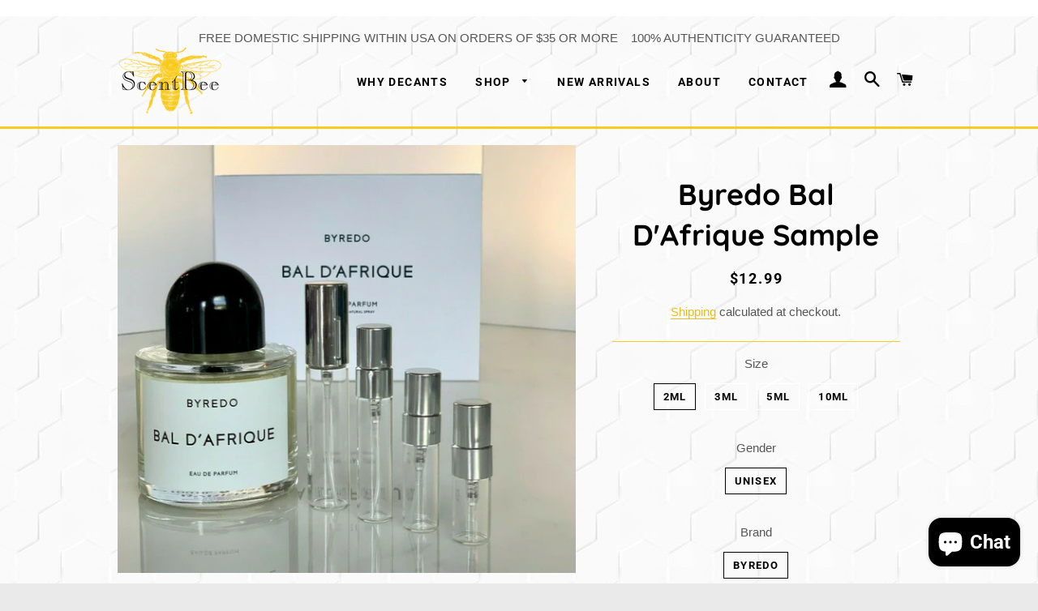

--- FILE ---
content_type: application/javascript; charset=utf-8
request_url: https://searchanise-ef84.kxcdn.com/preload_data.8y1D6t2h0n.js
body_size: 7028
content:
window.Searchanise.preloadedSuggestions=['parfums de marly','tom ford','jean paul gaultier','serge lutens','bond no 9','christian dior','louis vuitton','yves saint laurent','jean paul','le labo','stronger with you','by kilian','issey miyake','dior homme','tobacco honey','narciso rodriguez','baccarat rouge','goldfield & banks','roja parfums','mind games','guerlain ideal','le beau','jo malone','dolce and gabbana','giorgio armani','dior homme parfum','ex nihilo','perfume de marly','parfum de marly','van cleef','the one','ysl y','xerjoff torino 21','unique\'e luxury','bleu de','maison alhambra','armani code','creed aventus','stronger with you intensely','carolina herrera','triumph of bacchus','grand soir','maison francis','sospiro vibrato','elie saab','xerjoff naxos','orto parisi','valentino uomo intense','hugo boss','acqua di parma','acqua di gio','jazz club','mon guerlain','de marly','louis vuitton imagination','tiziana terenzi','dior sauvage','paco rabanne','the one luminous','parfums de','shalimar millesime','maison francis kurkdjian','baccarat rouge 540','dolce & gabbana','guerlain tobacco honey','of fire','amouage reflection','roberto cavalli','bdk parfums','light blue eau intense','tobacco vanille','givenchy gentleman','jimmy choo','maison francis kurkdjian baccarat rouge','shalimar tonka','jean paul gaultier le parfum','le male','ultra male','mugler cologne','unique’e luxury','azzaro wanted','penhaligons halfeti','bvlgari tygar','black opium','gris charnel','portrait a lady','aqua di gio','maison lancome','prada l\'homme','stephan humbert lucas','organza indecence','le male le parfum','mercedes benz','frederic malle','spicebomb extreme','versace eros','oud for greatness','jean lowe','boadicea the victorious','nishane ani','paradise garden','good girl','miss dior','xerjoff casamorati','angel share','bond no,9','guerlain santal','apple brandy','argos adonis','oud wood tom ford','angels share','bond no 9 new york','hermes parfum','ginepro di sardegna','blonde amber','le male elixir','vanilla diorama','girl of now','vanilla oud','dama bianca','maitre parfumeur et gantier','tobacco oud','gucci guilty','armani prive','light blue','robert graham','fragrance sample','azzaro the most wanted parfum','creed millesime imperial','ani x','guerlain heritage','bottega veneta','argos danae','house of sillage','valentino uomo','new york nights','stephan humbert','givenchy indecence','erba pura','narciso rodriguez for him','patchouli intense','roja elysium','argos triumph','tom ford noir','scandal parfum','xerjoff via cavour','shalimar cologne guerlain','tony iommi','rasasi hawas','marc jacobs','feve delicieuse','my way armani','sauvage elixir','guerlain millesime','crush on me','parfum de','1 million prive','ysl babycat','angel mugler','valentino uomo born in roma','le beau paradise garden','bois imperial','yves saint','hugo boss edp','iris empire','love be shy','stronger with you tobacco','le beau le parfum','l\'homme ideal','cedrat boise','armani code absolu','spice bomb','amouage material','chez bond','delina exclusif','celine parade','john varvatos','les indemodables','amouage sunshine','side effect','soleil blanc','yves saint laurent le parfum','paris corner','jean paul gaultier le beau le parfum','by the fireplace','pour homme','valentino donna','perfumes de marly','fleur narcotique','amouage interlude','born in roma','escentric molecules','bois d\'armenie','lancome maison','le labo another 13','dior tobacolor','guerlain vetiver','burberry body tender','tauer perfumes','guerlain habit rouge parfum','cavalli uomo','bvlgari le gemme tygar','dubai indigo','habit rouge','la belle','ambre nuit','la nuit de l\'homme bleu électrique','costume national','dior homme original','hugo boss the scent','givenchy hot couture','le labo santal 33','noir extreme','lost cherry','jean paul gaultier le male lover','oud satin mood','acqua di gio profumo','calvin klein','prada infusion','mercedes club black','fahrenheit parfum','la capitale','de profundis','ck one','goldfield and banks','perfumes de masculine','van cleef arpels','tom ford oud','shalimar cologne','azzaro pour homme','mod vanilla','santal royal','v canto','adonis awakens','argos fall of phaeton','perry ellis','armaf club de nuit','amber fever','vetiver patchouli','sand dance','floral oriental','of old','amouage man','carolina herrera iris empire','kilian single malt','the victorious','do son','guerlain parfum','men’s cologne','black afgano','absolu de parfum','african leather','dior addict','roja enigma','monkey special','jean lowe immortal','the tux','silky woods','pi givenchy','red tobacco','l artisan','tam dao','xerjoff 40 knots','noir ambre','bleu noir','reflection man','pure havane','bond no.9','luminous night','pi air','the scent','scent of peace','honey tobacco','narciso rodriguez for him bleu noir edp','soul batik','argos triumph of bacchus','etat libre d\'orange','eau sauvage','xerjoff alexandria','portrait of a lady','parfums de marly layton','lune feline','ex nihilo fleur narcotique','moresque soul batik','myths woman','la male','xerjoff erba pura','angel muse','xerjoff tony iommi monkey specia','hacivat nishane','royal oud','love and','or beau','dior homme de','shalimar millesime vanilla','the one dolce','gucci intense oud','homme edition','viktor & rolf','di gio','jubilation xxv','black phantom','stronger with you absolutely','christian diorama','iris giorgio armani','serge lutens de','robert graham fortitude','prada amber pour homme','portrait of a lady frederic malle','oud wood intense','yves saint laurent y','comme des garçons','narcotic delight','lattafa yara','thierry mugler','boss bottled','flower edition','reflection man 45','valentino born in roma','vanille havane les indemodables','alaia alaia','ylang in gold','tom ford tobacco vanille','serge lutens fille','musc ravageur','kierin nyc','lolita lempicka','prada amber','paul gaultier','gris dior','orange blossom','millesime tonka','classique essence de parfum','prada intense','ombre nomade','francis kurkdjian','guerlain l\'homme ideal','azzaro the most wanted','stronger with you leather','serge lutens de profundis','ombre leather','million prive','creed royal oud','hot couture','la nuit','yves laurent','jean paul gaultier in','most wanted parfum','wanted by night','dior eau','du bois','rolling in love','mancera cedrat boise','most wanted','oud for','perfum de marly','perfume de','duchess rose','ysl tuxedo','maison margiela','amouage guidance','atomic rose','profumo di','carved oud','tobacco reserve','feve gourmande','diptyque philosykos','eau duelle','boss the scent','salvatore ferragamo','la panthere','ysl bleu','mystery tobacco','the house of oud','iris dragées','ch men','mancera red tobacco','the one mysterious','black gold','club de nuit','jpg paradise garden','for man','perfume samples','for her','mont blanc explorer','dior homme eau','mojave ghost','roja parfum','pure malt','amour nocturne','dior sauvage elixir','oud malaki','lou lou','reve denc','est la','a la nuit','armani prive iris','prada green','l\'homme idéal extrême guerlain','oud satin mood extrait','i am the','aperitivo milanese porta nuova','ambre nuit esprit','sunshine man','amouage bottles','black tie','bois farine','maison alhambra exclusif','by kilian apple brandy','diptyque tempo','fumerie turque','pen haligons','lost in','montblanc legend','porto neroli','versace eros flame','givenchy pi air','akdeniz unique\'e luxury','nasomatto baraonda','angel dust','acqua di gio elixir','nina ricci','robert piguet','tom ford noir extreme parfum','arabian oud','amber star','the world','argos birth of','blue talisman','chanel pour','hugo boss bottled','laudano nero','tom ford am','creed aventus for','noir argent','by kilian love','oud intense','banana republic','amber sun','prada water','amen pure have','ubar woman','uomo salvatore ferragamo signature','light blue intense','etat libre','dior fahrenheit','juliette has a gun','this is her','dior ambre','on board jean paul gaultier','nio xerjoff','the dark','black orient','cuir beluga','gucci oud','mercedes benz cologne edt','guerlain oud','serge luten','y edp','roja danger','inimitable william','sex and the sea','aramis tobacco reserve','aqua allegoria guerlain','dior dune','bond no 9 indigo','via cavour','ombre noir','naughty leather','mr sam','la petite','brioni intense','myrrhe imperiale','bouquet ideale','straight to heaven','kenzo jungle','vanille havane','bleecker street','liaisons dangereuses','be i','house of','the noir','fragrance for men','lady million','bvlgari le gemme','yohji yamamoto','dolce & gabbana luminous night','the harmonious','plum in cognac','xerjoff richwood','blue de','guerlain tobacco','guerlain lhomme ideal','dolce light blue','wood neroli','vanilla planifolia shalimar perfume','jean paul gaultier le beau','mind games blockade','agent provocateur','le male lover','bleu électrique','fougere d\'argent','dior homme intense','shalimar souffle','matiere noire','beverly hills','scent of wood','cedrat boise intense','man in black','tonka guerlain','new haarlem','di parma','gucci guilty parfum pour homme','exclusive oud','the moon','noir sex','bleu de parfum','tom ford leather','changing constance','sandalwood australia','habit rouge rouge','dolce gabbana','pink me','montblanc explorer','narciso rodriguez for her','coffee break','essence no 10ml','atelier cologne','armani code parfum','ysl m7','burberry her','anima vinci','jean paul gaultier paradise garden','aqua discontinued','amber prada','ivory route','sjp stash','homme eau','atelier des ors','maison franc','the most wanted parfum','paco prive','instant crush','givenchy pi','parfums de oajan','oud wood','carolina herrera for men','armani profondo','the one luminous night','profondo lights','iris dragée','charuto tobacco','al haramain','gift card','amouage boundless','gritti duchessa','gucci pour','fougere royale','sauvage parfum','acqua di gio absolu','xerjoff casamorati 1888','xerjoff lira','parfums de marl','lalique hommage','noir de noir','tabac exquis','one luminous','ysl caftan','green irish','ambre magique','azzaro most wanted parfum','jack of clubs','ysl opium','zadig voltaire','decant perfume','penhaligon orange','guerlain habit rouge','robert graham valour','cartier pasha','allure homme','beloved woman','baraonda by nasomatto','bond jasmine','armani intensely','vilhelm parfumerie','have morillas','unique\'e luxury crush','sample sizes','amouage out','black opium red','original musk','bvlgari black','tom ford noir extreme','stronger with you amber','j\'adore parfum','dries van notes','oriana sample','musc noir','chopard malaki','roja enigma perfume cologne','boss the scent elixir','bottled absolu','ozonic marine','azzaro wanted by','metallic musk','xerjoff bottle','full bottle','marly valley','montal arabian','montale arabians','maison francis kurkdjian oud satin mood extrait','cuir mandarin','not going to disturb you','black orchid','van cleef patchouli','k intense','dolce gabbana k','amouage myths','in fire','terre d’hermes eau tres fraiche','essential parfums','just rock','peut etre','one of those','very irresistible givenchy','vetiver guerlain','zaharoff tabac','boss absolu','queen of the night','la nuit de l\'homme','ysl la nuit','prada splash','with travel','bond 9 signature','so boutique','intense cafe','parisi bergamask','a nuit de l\'homme','guerlain shalimar millesime jasmin de guerlain','celine black tie','black ice','di gio lights','the club','talisman sample','attar collection','clove christopher','one day','perfume empire','creed white','the night','overture woman','guerlain l\'instant pour homme eau de parfum','guerlain vetiver extreme','essence no 2 gardenia','boss elixir','jpg lover','ambra calabria','dior privee','guerlain millesime jasmin','guerlain millesime iris','valentino in','a*men fantasm','comme des','calvin klein for','burberry for','amouage interlude man','secret obsession','john varvatos 10 year','issey pour','calvin klein euphoria','winter palace','lalique eau de parfum','guerlain iris torrefie','pacific rock','dior vanilla','un be','saab no','crystal noir','roberto cavalli uomo golden anniversary roberto cavalli','arabian tonka','m a barrois ganymede','24 ice gold scentstory','i not disturb you','la violette','fragrance rouge 540','bois mystique','louis xv 1722','aventus absolu','rebel rider','boss edp','dolce the one','armani stronger with you','pegasus exclusif','amber oud gold','black perfecto','homme ideal parfum','calligraphy rose','wet stone','mystique de','guerlain parfum initial l’eau','dior parfum','oriental express','jean paul gaultier la belle','no mad','de la','velvet rose','habit rouge rouge prive','diptyque eau rose','oud couture','gold field and banks','chypre fragrance','mangonifiscent unique\'e luxury','born to','guerlain aqua allegoria','guerlain l initial','pacific rock moss','oud rose intense','black vanilla','guerlain patchouli','petite robe noire','what do is secret','lyric man','amouage beloved','in paradise','amber sultan','sandalwood temple','di gio parfum','di parfum','taste of','empire de','light blue pour homme','pdm sed','love delight','valentino born roma','black saffron','dior gris','vanilla sugar','saffron lazuli','william penhaligon','di gio absolu','purple suede goldfield & banks australia','eau de parfum','amouage jubilation','the most wanted','leather tabac zaharoff','xerjoff elle','gris ch','mango ice','l’homme ideal cologne','guerlain l\'homme idéal extreme','oud assam','ginger lover','spirit of','perfect oud','one royal night','mancera more','l\'artisan parfumeur','le labo vetiver','mont blanc','ex nihilo in','clean skin','oud ispahan','bond no 9 bleecker','niche fragrance','tom ford neroli','on parfumeur','houbigant fougere royale','the frederic malle','loverdose red','byredo cedar','guerlain bois','almond vanilla','mancera amore','men’s parfum','blue ce','afternoon swim','platine prive','pink boa','kenzo to','organza perfume','bright crystal','houbigant paris','uncompromising sohan','of paradise','velvet skin','armani profondo lights','dark is wood','feve gourmand','bond no9','dior esprit','tom ford cherry','fragrance world','paris corner l','imitation for','ebra gold','tom ford oud wood parfum','beloved man','oud hours','floral paris and','perfumes de','tobacco red','lemon in zest','place saint','meander amouage','bond no 9 union square','parfums elysium','fire at','diptyque edp eau','sol de ja','louis vuitton nouveau','baby cat','rouge malachite','shalimar eau de cologne','ange ou demon','artisan blu','tabac caron','lord george','replica beach walk','nuit de','black parfum','mancera aoud lemon mint','bois du','guerlain homme l\'eau','on monsieur','ferrari radiant bergamot','greenwich village','amber magique','casamorati lira','are olfactory','don\'t be shy','l\'interdit givenchy','reserve privee','spirito fiorentino','the noire','de parfums','in time time','v canto magnificat','paul gaultier paradise','paradise gardens','le baiser du dragon','les de','rare carbon','aqua allegoria','john varvatos artisan pure','eau de','gentle fluidity','jasmine noir','louis vui','vert malachite','armaf club de nuit untold 105ml','essence no 3','triumph of bacchus argos','back to','kilian rose on','deep desire','cuir de','ml cologne','pas ce soir','narciso rodriguez for him bleu noir parfum','jean paul gaultier eau de toilette','be shy','miyake noir ambre','armani eau de','stronger you','rosa perfume','satin mood','new arrivals','alhambra dubai','on fire','belle de','dolce gabbana light blue intense','jean paul gaultier terrible','for him','black iris','dolce gabbana the one','dior elixir','elie saab gardenia','or encens','amouage journey','parfum la de marly','try birch','or to parisienne','ideal cologne','juliet has a gun','rouge smoking','wild oakmoss','memo paris','me harrod','and tauer','black pepper','am or givenchy','ambre essence','amouage epic woman','jean p','balsam base notes','rose of no','roses vanille','roberto uomo','odyssey mandarin sky','bvlgari gyan','mad et','elie saab essence','bond new york','hermes edt','royal santal','valentino uomo noir absolu','wood of life','tom ford oud wood','jean paul le beau le parfum','maison alhambra the tux','l\'eau d\'issey','oud bouquet','guerlain l','in dubai','ysl le parfum','guerlain tonka','scents of wood','jean paul superman','angel iced star','fragrance one for','silver mountain water','guerlain pour','nasomatto absinth','jean paul elixir','gucci of the','guerlain ideal parfum','ferrari forte','loverdose tattoo','l\'homme ideal extreme','guerlain iris','voux elegante','women’s perfume','creed santal','mr thompson','boss scent elixir','la nuit de lhomme','missoni wave','tom ford tobacco','guerlain l\'homme','datura noir','bulgari tygar','odyssey mandarin','amouage ciel','oud republic','marc barrois','givenchy and','at will','ch prive','amouage portrayal','gypsy water','amber smoke','overture man','by night','louis vuitton afternoon swim','terre d\'hermes','abha inspired by roja kingdom of saudi arabia','le male le','above the','bvlgari man in black','jadore dior','amber oud','acqua di parma cedro di taormina','monkey special unboxed','jean paul gaultier le male le parfum','royal vanilla','l\'instant de guerlain','la belle fleur','via i','valentino noir absolu','boss bottle edp','shalimar millésime tonka','eau de rose','blooming bouquet','ford oud','halfeti 2ml','for greatness','la belle paradise','creed mayfair','au desert','xerjoff erba','born in','diptyque volutes edp','le baiser','grey vetiver','dior poison','bvlgari man','lalique pour','eros flame','de parfum','yohji yamamoto not homme','de nuit','dark rebel','guerlain l\'instant','maison rouge','love amouage','on the beach','fabulo intense','mugler pure','gentleman givenchy reserve privee','eau noire','emporio armani','amouage fate','creed green','blossom love','if noir extreme','valentino uomo absolu','bois sikar','lovely cherie','masculine pluriel','beach walk','alaia blanche','pour femme','jasmine rouge','boss the scent parfum','eau de toilette','washington square','amouage gold','amyris homme','woman in gold','le gemme','wild mint','iii trois','single malt','jpg le male','mon parfum','tom ford men','parfum pour homme','maison francis kurkdjian grand soir','intense leather','new york','dolce and gabbana the one edp','guerlain l\'homme ideal intense','of di amalfi','essence absolute','orchidee vanille','opus xiv royal','amouage honour','ysl l\'homme','jpg le male on','club nuit','royal water','m7 oud','amouage orris','rock moss','jean de','mfk grand soir','tony monkey special','armani di gio','maison francis amyris','mr harrod','bal d\'afrique','tobacco sample','birth of venus','amen mugler pure malt','a la rose','moonlight patchouli','amber wood','goldfield banks','guerlain honey','issey noir','de cartier','elysium parfum','absolute oud','ysl paris','north stag','givenchy noir','purple heart','love is love','calligraphy saffron','duc de vervins','mon paris','creed imperial','iris torrefie','satin oud','amber rouge','halfeti cedar','bond no 9 no mad','gucci our','desert marocain','angel eau de toilette','shalimar philtre','ex new','miyake homme','montale intense cafe','l’homme intense','blessed baraka','elie saab 3','bewitching yasmine','tonka cola','creation e','creed silver','l\'homme extreme','francesca bianchi','royal tobacco','at the beach','l\'artisan a','borouj perlador','house of bo','alhambra parfums of','tabac o honey','purple suede','xerjoff la capitale','original santal','tom ford rose prick','azzaro a','ysl eau','shooting stars','goldfield and banks silky woods','memoir woman','i don\'t','one shock','miyake polaris','chocolate cherry','gucci guilty absolute','casamorati italica','forbidden games','pure have','diptyque eau duelle','tuscan leather'];

--- FILE ---
content_type: text/javascript
request_url: https://scentbeeusa.com/cdn/shop/t/4/assets/boost-pfs-instant-search.js?v=172513517155590649221621022929
body_size: -416
content:
var boostPFSInstantSearchConfig={search:{suggestionPosition:"left",suggestionStyle2MainContainerSelector:"body"}};(function(){BoostPFS.inject(this),SearchInput.prototype.customizeInstantSearch=function(suggestionElement,searchElement,searchBoxId){var suggestionElement=this.$uiMenuElement,searchElement=this.$element,searchBoxId=this.id;jQ(".mfp-wrap").length>0&&(jQ(suggestionElement).parent().css({position:"fixed"}),jQ(suggestionElement).css({"overflow-y":"scroll",height:"300px"}))}})();
//# sourceMappingURL=/cdn/shop/t/4/assets/boost-pfs-instant-search.js.map?v=172513517155590649221621022929
